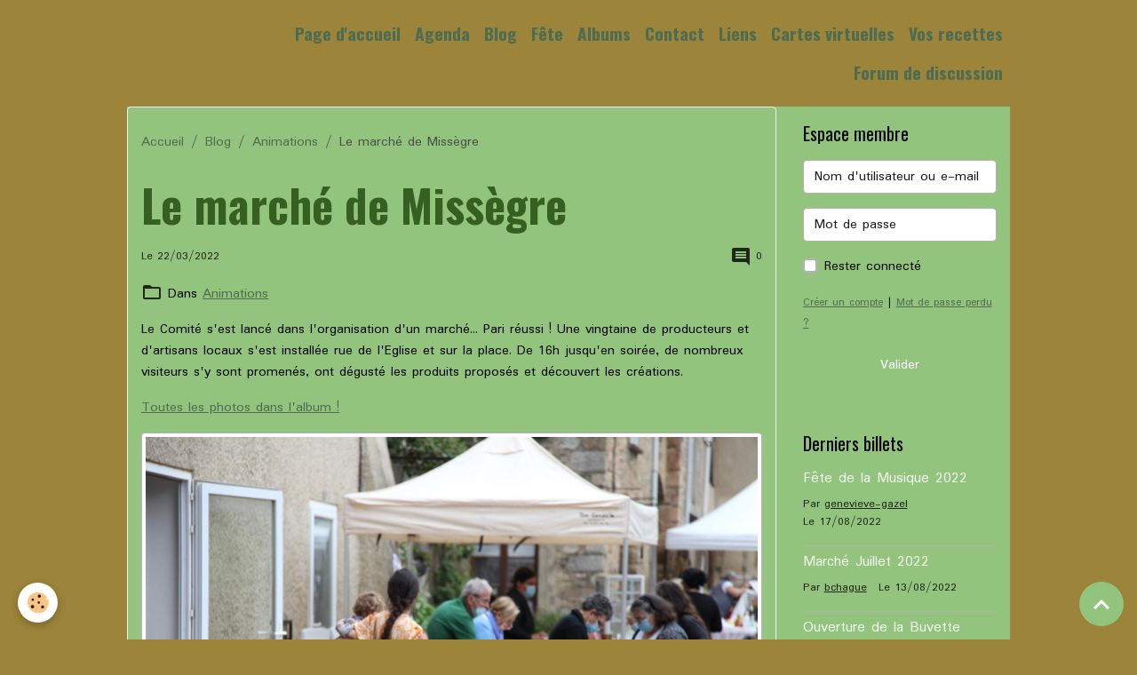

--- FILE ---
content_type: text/html; charset=UTF-8
request_url: http://www.cdf-missegre11.com/blog/animations/le-marche-de-missegre.html
body_size: 61272
content:

<!DOCTYPE html>
<html lang="fr">
    <head>
        <title>Le marché de Missègre</title>
        <meta name="theme-color" content="">
        <meta name="msapplication-navbutton-color" content="">
        <!-- METATAGS -->
        <!-- rebirth / basic -->
<!--[if IE]>
<meta http-equiv="X-UA-Compatible" content="IE=edge">
<![endif]-->
<meta charset="utf-8">
<meta name="viewport" content="width=device-width, initial-scale=1, shrink-to-fit=no">
    <link href="//www.cdf-missegre11.com/fr/themes/designlines/623a23636ebea33e706b3937.css?v=8b2ce5618d34230c1907b8b0cec5d3aa" rel="stylesheet">
    <meta property="og:title" content="Le marché de Missègre">
    <meta property="og:url" content="http://www.cdf-missegre11.com/blog/animations/le-marche-de-missegre.html">
    <meta property="og:type" content="website">
    <link rel="canonical" href="http://www.cdf-missegre11.com/blog/animations/le-marche-de-missegre.html">
<meta name="generator" content="e-monsite (e-monsite.com)">


<link href="https://fonts.googleapis.com/css?family=Average%20Sans:300,400,700%7CPadauk:300,400,700&amp;display=swap" rel="stylesheet">

        
    <link rel="preconnect" href="https://fonts.googleapis.com">
    <link rel="preconnect" href="https://fonts.gstatic.com" crossorigin="anonymous">
    <link href="https://fonts.googleapis.com/css?family=Oswald:300,300italic,400,400italic,700,700italic%7CAverage Sans:300,300italic,400,400italic,700,700italic&display=swap" rel="stylesheet">

<link href="//www.cdf-missegre11.com/themes/combined.css?v=6_1642769533_119" rel="stylesheet">


<link rel="preload" href="//www.cdf-missegre11.com/medias/static/themes/bootstrap_v4/js/jquery-3.6.3.min.js?v=26012023" as="script">
<script src="//www.cdf-missegre11.com/medias/static/themes/bootstrap_v4/js/jquery-3.6.3.min.js?v=26012023"></script>
<link rel="preload" href="//www.cdf-missegre11.com/medias/static/themes/bootstrap_v4/js/popper.min.js?v=31012023" as="script">
<script src="//www.cdf-missegre11.com/medias/static/themes/bootstrap_v4/js/popper.min.js?v=31012023"></script>
<link rel="preload" href="//www.cdf-missegre11.com/medias/static/themes/bootstrap_v4/js/bootstrap.min.js?v=31012023" as="script">
<script src="//www.cdf-missegre11.com/medias/static/themes/bootstrap_v4/js/bootstrap.min.js?v=31012023"></script>
<script src="//www.cdf-missegre11.com/themes/combined.js?v=6_1642769533_119&lang=fr"></script>
<script type="application/ld+json">
    {
        "@context" : "https://schema.org/",
        "@type" : "WebSite",
        "name" : "Comité des Fêtes de Missègre Aude",
        "url" : "http://www.cdf-missegre11.com/"
    }
</script>




        <!-- //METATAGS -->
            <script src="//www.cdf-missegre11.com/medias/static/js/rgpd-cookies/jquery.rgpd-cookies.js?v=2097"></script>
    <script>
                                    $(document).ready(function() {
            $.RGPDCookies({
                theme: 'bootstrap_v4',
                site: 'www.cdf-missegre11.com',
                privacy_policy_link: '/about/privacypolicy/',
                cookies: [{"id":null,"favicon_url":"https:\/\/ssl.gstatic.com\/analytics\/20210414-01\/app\/static\/analytics_standard_icon.png","enabled":true,"model":"google_analytics","title":"Google Analytics","short_description":"Permet d'analyser les statistiques de consultation de notre site","long_description":"Indispensable pour piloter notre site internet, il permet de mesurer des indicateurs comme l\u2019affluence, les produits les plus consult\u00e9s, ou encore la r\u00e9partition g\u00e9ographique des visiteurs.","privacy_policy_url":"https:\/\/support.google.com\/analytics\/answer\/6004245?hl=fr","slug":"google-analytics"},{"id":null,"favicon_url":"","enabled":true,"model":"addthis","title":"AddThis","short_description":"Partage social","long_description":"Nous utilisons cet outil afin de vous proposer des liens de partage vers des plateformes tiers comme Twitter, Facebook, etc.","privacy_policy_url":"https:\/\/www.oracle.com\/legal\/privacy\/addthis-privacy-policy.html","slug":"addthis"}],
                modal_title: 'Gestion\u0020des\u0020cookies',
                modal_description: 'd\u00E9pose\u0020des\u0020cookies\u0020pour\u0020am\u00E9liorer\u0020votre\u0020exp\u00E9rience\u0020de\u0020navigation,\nmesurer\u0020l\u0027audience\u0020du\u0020site\u0020internet,\u0020afficher\u0020des\u0020publicit\u00E9s\u0020personnalis\u00E9es,\nr\u00E9aliser\u0020des\u0020campagnes\u0020cibl\u00E9es\u0020et\u0020personnaliser\u0020l\u0027interface\u0020du\u0020site.',
                privacy_policy_label: 'Consulter\u0020la\u0020politique\u0020de\u0020confidentialit\u00E9',
                check_all_label: 'Tout\u0020cocher',
                refuse_button: 'Refuser',
                settings_button: 'Param\u00E9trer',
                accept_button: 'Accepter',
                callback: function() {
                    // website google analytics case (with gtag), consent "on the fly"
                    if ('gtag' in window && typeof window.gtag === 'function') {
                        if (window.jsCookie.get('rgpd-cookie-google-analytics') === undefined
                            || window.jsCookie.get('rgpd-cookie-google-analytics') === '0') {
                            gtag('consent', 'update', {
                                'ad_storage': 'denied',
                                'analytics_storage': 'denied'
                            });
                        } else {
                            gtag('consent', 'update', {
                                'ad_storage': 'granted',
                                'analytics_storage': 'granted'
                            });
                        }
                    }
                }
            });
        });
    </script>
        <script async src="https://www.googletagmanager.com/gtag/js?id=G-4VN4372P6E"></script>
<script>
    window.dataLayer = window.dataLayer || [];
    function gtag(){dataLayer.push(arguments);}
    
    gtag('consent', 'default', {
        'ad_storage': 'denied',
        'analytics_storage': 'denied'
    });
    
    gtag('js', new Date());
    gtag('config', 'G-4VN4372P6E');
</script>

        
    <!-- Global site tag (gtag.js) -->
        <script async src="https://www.googletagmanager.com/gtag/js?id=UA-56118207-1"></script>
        <script>
        window.dataLayer = window.dataLayer || [];
        function gtag(){dataLayer.push(arguments);}

gtag('consent', 'default', {
            'ad_storage': 'denied',
            'analytics_storage': 'denied'
        });
        gtag('set', 'allow_ad_personalization_signals', false);
                gtag('js', new Date());
        gtag('config', 'UA-56118207-1');
    </script>
                            </head>
    <body id="blog_run_animations_le-marche-de-missegre" data-template="blog">
        

                <!-- BRAND TOP -->
        
        <!-- NAVBAR -->
                                                                                    <nav class="navbar navbar-expand-lg container" id="navbar" data-animation="sliding">
                                                                    <a aria-label="brand" class="navbar-brand d-inline-flex align-items-center" href="http://www.cdf-missegre11.com/">
                                                                        <span class="brand-titles d-lg-flex flex-column align-items-start">
                            <span class="brand-title d-none">Comité des Fêtes de Missègre Aude</span>
                                                    </span>
                                            </a>
                                                    <button id="buttonBurgerMenu" title="BurgerMenu" class="navbar-toggler collapsed" type="button" data-toggle="collapse" data-target="#menu">
                    <span></span>
                    <span></span>
                    <span></span>
                    <span></span>
                </button>
                <div class="collapse navbar-collapse flex-lg-grow-0 ml-lg-auto" id="menu">
                                                                                                                <ul class="navbar-nav navbar-menu nav-all nav-all-right">
                                                                                                                                                                                            <li class="nav-item" data-index="1">
                            <a class="nav-link" href="http://www.cdf-missegre11.com/">
                                                                Page d'accueil
                            </a>
                                                                                </li>
                                                                                                                                                                                            <li class="nav-item" data-index="2">
                            <a class="nav-link" href="http://www.cdf-missegre11.com/agenda/">
                                                                Agenda
                            </a>
                                                                                </li>
                                                                                                                                                                                            <li class="nav-item" data-index="3">
                            <a class="nav-link" href="http://www.cdf-missegre11.com/blog/">
                                                                Blog
                            </a>
                                                                                </li>
                                                                                                                                                                                            <li class="nav-item" data-index="4">
                            <a class="nav-link" href="http://www.cdf-missegre11.com/pages/fete/">
                                                                Fête
                            </a>
                                                                                </li>
                                                                                                                                                                                            <li class="nav-item" data-index="5">
                            <a class="nav-link" href="http://www.cdf-missegre11.com/album-photos/">
                                                                Albums
                            </a>
                                                                                </li>
                                                                                                                                                                                            <li class="nav-item" data-index="6">
                            <a class="nav-link" href="http://www.cdf-missegre11.com/contact/contacter-l-association.html">
                                                                Contact
                            </a>
                                                                                </li>
                                                                                                                                                                                            <li class="nav-item" data-index="7">
                            <a class="nav-link" href="http://www.cdf-missegre11.com/liens/">
                                                                Liens
                            </a>
                                                                                </li>
                                                                                                                                                                                            <li class="nav-item" data-index="8">
                            <a class="nav-link" href="http://www.cdf-missegre11.com/cartes-virtuelles/">
                                                                Cartes virtuelles
                            </a>
                                                                                </li>
                                                                                                                                                                                            <li class="nav-item" data-index="9">
                            <a class="nav-link" href="http://www.cdf-missegre11.com/pages/recettes/">
                                                                Vos recettes
                            </a>
                                                                                </li>
                                                                                                                                                                                            <li class="nav-item" data-index="10">
                            <a class="nav-link" href="http://www.cdf-missegre11.com/forum/">
                                                                Forum de discussion
                            </a>
                                                                                </li>
                                    </ul>
            
                                    
                    
                                        
                    
                                    </div>
                    </nav>

        <!-- HEADER -->
                                                                            <header id="header" class="container">
                                </header>
                <!-- //HEADER -->

        <!-- WRAPPER -->
                                                            <div id="wrapper" class="container">

                        <div class="row align-items-lg-start">
                            <main id="main" class="col-lg-9">

                                                                            <ol class="breadcrumb">
                                    <li class="breadcrumb-item"><a href="http://www.cdf-missegre11.com">Accueil</a></li>
                                                <li class="breadcrumb-item"><a href="http://www.cdf-missegre11.com/blog/">Blog</a></li>
                                                <li class="breadcrumb-item"><a href="http://www.cdf-missegre11.com/blog/animations/">Animations</a></li>
                                                <li class="breadcrumb-item active">Le marché de Missègre</li>
                        </ol>

    <script type="application/ld+json">
        {
            "@context": "https://schema.org",
            "@type": "BreadcrumbList",
            "itemListElement": [
                                {
                    "@type": "ListItem",
                    "position": 1,
                    "name": "Accueil",
                    "item": "http://www.cdf-missegre11.com"
                  },                                {
                    "@type": "ListItem",
                    "position": 2,
                    "name": "Blog",
                    "item": "http://www.cdf-missegre11.com/blog/"
                  },                                {
                    "@type": "ListItem",
                    "position": 3,
                    "name": "Animations",
                    "item": "http://www.cdf-missegre11.com/blog/animations/"
                  },                                {
                    "@type": "ListItem",
                    "position": 4,
                    "name": "Le marché de Missègre",
                    "item": "http://www.cdf-missegre11.com/blog/animations/le-marche-de-missegre.html"
                  }                          ]
        }
    </script>
                                            
                                        
                                        
                                                            <div class="view view-blog" data-sfroute="true" id="view-item" data-mcp-item-id="623a236350e6a33e706b28b7">
    <div class="container">
        <div class="row">
            <div class="col">
                                <h1 class="view-title">Le marché de Missègre</h1>
                
    
<div id="site-module" class="site-module" data-mcp-site-module-id="blog" data-mcp-site-id="5435a6f3a15051fb402ffc59" data-mcp-category-id="544a0ada89896dd2842dd506"></div>

                <p class="metas">
                                                            <span class="meta-date">
                        Le 22/03/2022
                                            </span>
                                                                <span class="meta-comments">
                                                    <i class="material-icons md-comment"></i> 0                                            </span>
                                    </p>
                                    <p class="blogpost-category">
                        <i class="material-icons text-muted md-folder_open"></i> Dans <a href="http://www.cdf-missegre11.com/blog/animations">Animations</a>
                    </p>
                
                <div class="content">
                                            <p>Le Comit&eacute; s&#39;est lanc&eacute; dans l&#39;organisation d&#39;un march&eacute;... Pari r&eacute;ussi ! Une vingtaine de producteurs et d&#39;artisans locaux s&#39;est install&eacute;e rue de l&#39;Eglise et sur la place. De 16h jusqu&#39;en soir&eacute;e, de nombreux visiteurs&nbsp;s&#39;y sont promen&eacute;s, ont&nbsp;d&eacute;gust&eacute;&nbsp;les produits propos&eacute;s et d&eacute;couvert&nbsp;les cr&eacute;ations.&nbsp;</p>

<p><a href="http://www.cdf-missegre11.com/album-photos/annee-2021/marche-30-07/">Toutes les photos dans l&#39;album !</a></p>

<p><img alt="Img 1691" class="img-center img-polaroid" height="1080" src="http://www.cdf-missegre11.com/medias/images/img-1691.jpg" width="1620" /></p>

                                    </div>
            </div>
        </div>
    </div>

                        
<div id="rows-623a23636ebea33e706b3937" class="rows" data-total-pages="1" data-current-page="1">
                            
                        
                                                                                        
                                                                
                
                        
                
                
                                    
                
                                
        
                                    <div id="row-623a23636ebea33e706b3937-1" data-mcp-line-id="623a230ae4b5a33e706b8845"  class="row-container pos-1 page_1 container">
                    <div class="row-content">
                                                                                <div class="row" data-role="line">
                                    
                                                                                
                                                                                                                                                                                                            
                                                                                                                                                                
                                                                                
                                                                                
                                                                                                                        
                                                                                
                                                                                                                                                                                                                                                                        
                                                                                        <div data-role="cell" data-mcp-cell-id="623a230ae4bca33e706bb786" data-size="lg" id="cell-623a230ae4bca33e706bb786" class="col empty-column">
                                               <div class="col-content col-no-widget">                                                        &nbsp;
                                                                                                    </div>
                                            </div>
                                                                                                                                                        </div>
                                            </div>
                                    </div>
                        </div>

            
    <div class="container">
        <div class="row">
            <div class="col">
                
                                    <p class="tag-line">
                                                    <a href="http://www.cdf-missegre11.com/blog/do/tag/missegre" class="btn btn-outline-secondary btn-sm">Missègre</a>
                                                    <a href="http://www.cdf-missegre11.com/blog/do/tag/marche" class="btn btn-outline-secondary btn-sm">marché</a>
                                            </p>
                
                            </div>
        </div>
    </div>
    
    <div class="container plugin-list">
        <div class="row">
            <div class="col">
                <div class="plugins">
                    
                    
                    
                    
                                                                        
                                                                                                
<div class="plugin plugin-comment" id="comment-add">
    <p class="h3">Ajouter un commentaire</p>
    <form id="commentForm" method="post" action="http://www.cdf-missegre11.com/blog/do/postcomment/blog/623a236350e6a33e706b28b7">
        
                    <div class="form-group">
                <label for="comment_field_name" class="required">Nom</label>
                <input type="text" class="form-control" name="name" id="comment_field_name" value="" required>
            </div>

            <div class="form-group">
                <label for="comment_field_email">E-mail</label>
                <input type="email" class="form-control" name="email" id="comment_field_email" value="">
            </div>

            <div class="form-group">
                <label for="comment_field_url">Site Internet</label>
                <input type="url" class="form-control" name="web" id="comment_field_url" value="">
            </div>
        
        <div class="form-group">
            <div class="control-text-format" data-target="comment_field_message">
    <div class="btn-group">
        <button type="button" class="btn btn-sm" data-tag="[b]" title="Gras"><i class="material-icons md-format_bold"></i></button>
        <button type="button" class="btn btn-sm" data-tag="[i]" title="Italique"><i class="material-icons md-format_italic"></i></button>
        <button type="button" class="btn btn-sm" data-tag="[u]" title="Souligné"><i class="material-icons md-format_underlined"></i></button>
        <button type="button" class="btn btn-sm" data-modal="size" title="Taille du texte"><i class="material-icons md-text_fields"></i></button>
        <div class="d-inline-block dropdown">
            <button type="button" class="btn btn-sm dropdown-toggle" data-toggle="dropdown" title="Couleur du texte"><i class="material-icons md-format_color_text"></i></button>
            <div class="dropdown-menu control-text-format-colors">
                <span style="background-color:#fefe33"></span>
                <span style="background-color:#fbbc03"></span>
                <span style="background-color:#fb9902"></span>
                <span style="background-color:#fd5308"></span>
                <span style="background-color:#fe2712"></span>
                <span style="background-color:#a7194b"></span>
                <span style="background-color:#8601af"></span>
                <span style="background-color:#3d01a4"></span>
                <span style="background-color:#0247fe"></span>
                <span style="background-color:#0392ce"></span>
                <span style="background-color:#66b032"></span>
                <span style="background-color:#d0ea2b"></span>
                <span style="background-color:#fff"></span>
                <span style="background-color:#ccc"></span>
                <span style="background-color:#999"></span>
                <span style="background-color:#666"></span>
                <span style="background-color:#333"></span>
                <span style="background-color:#000"></span>
                <div class="input-group input-group-sm">
                    <input type="text" class="form-control" maxlength="7" value="" placeholder="#000000">
                    <div class="input-group-append">
                        <button class="btn btn-secondary" type="button"><i class="material-icons md-check"></i></button>
                    </div>
                </div>
            </div>
        </div>
        <button type="button" class="btn btn-sm" data-modal="quote" title="Citation"><i class="material-icons md-format_quote"></i></button>
        <button type="button" class="btn btn-sm" data-tag="[center]" title="Texte centré"><i class="material-icons md-format_align_center"></i></button>
        <button type="button" class="btn btn-sm" data-modal="url" title="Lien"><i class="material-icons md-insert_link"></i></button>
        <button type="button" class="btn btn-sm" data-modal="spoiler" title="Texte caché"><i class="material-icons md-visibility_off"></i></button>
        <button type="button" class="btn btn-sm" data-modal="img" title="Image"><i class="material-icons md-insert_photo"></i></button>
        <button type="button" class="btn btn-sm" data-modal="video" title="Vidéo"><i class="material-icons md-movie"></i></button>
        <button type="button" class="btn btn-sm" data-tag="[code]" title="Code"><i class="material-icons md-code"></i></button>
                <button type="button" class="btn btn-sm" data-toggle="smileys" title="Émoticônes"><i class="material-icons md-sentiment_satisfied"></i></button>
                <button type="button" class="btn btn-sm" data-toggle="preview"><i class="material-icons md-check"></i> Aperçu</button>
    </div>
</div>            <textarea class="form-control" name="comment" rows="10" cols="1" id="comment_field_message" required></textarea>
                            <div class="control-text-smileys d-none mt-1">
        <button type="button" class="btn btn-link" rel=":1:">
        <img src="//www.cdf-missegre11.com/medias/static/themes/smileys/1.png" alt="">
    </button>
        <button type="button" class="btn btn-link" rel=":2:">
        <img src="//www.cdf-missegre11.com/medias/static/themes/smileys/2.png" alt="">
    </button>
        <button type="button" class="btn btn-link" rel=":3:">
        <img src="//www.cdf-missegre11.com/medias/static/themes/smileys/3.png" alt="">
    </button>
        <button type="button" class="btn btn-link" rel=":4:">
        <img src="//www.cdf-missegre11.com/medias/static/themes/smileys/4.png" alt="">
    </button>
        <button type="button" class="btn btn-link" rel=":5:">
        <img src="//www.cdf-missegre11.com/medias/static/themes/smileys/5.png" alt="">
    </button>
        <button type="button" class="btn btn-link" rel=":6:">
        <img src="//www.cdf-missegre11.com/medias/static/themes/smileys/6.png" alt="">
    </button>
        <button type="button" class="btn btn-link" rel=":7:">
        <img src="//www.cdf-missegre11.com/medias/static/themes/smileys/7.png" alt="">
    </button>
        <button type="button" class="btn btn-link" rel=":8:">
        <img src="//www.cdf-missegre11.com/medias/static/themes/smileys/8.png" alt="">
    </button>
        <button type="button" class="btn btn-link" rel=":9:">
        <img src="//www.cdf-missegre11.com/medias/static/themes/smileys/9.png" alt="">
    </button>
        <button type="button" class="btn btn-link" rel=":10:">
        <img src="//www.cdf-missegre11.com/medias/static/themes/smileys/10.png" alt="">
    </button>
        <button type="button" class="btn btn-link" rel=":11:">
        <img src="//www.cdf-missegre11.com/medias/static/themes/smileys/11.png" alt="">
    </button>
        <button type="button" class="btn btn-link" rel=":12:">
        <img src="//www.cdf-missegre11.com/medias/static/themes/smileys/12.png" alt="">
    </button>
        <button type="button" class="btn btn-link" rel=":13:">
        <img src="//www.cdf-missegre11.com/medias/static/themes/smileys/13.png" alt="">
    </button>
        <button type="button" class="btn btn-link" rel=":14:">
        <img src="//www.cdf-missegre11.com/medias/static/themes/smileys/14.png" alt="">
    </button>
        <button type="button" class="btn btn-link" rel=":15:">
        <img src="//www.cdf-missegre11.com/medias/static/themes/smileys/15.png" alt="">
    </button>
        <button type="button" class="btn btn-link" rel=":16:">
        <img src="//www.cdf-missegre11.com/medias/static/themes/smileys/16.png" alt="">
    </button>
        <button type="button" class="btn btn-link" rel=":17:">
        <img src="//www.cdf-missegre11.com/medias/static/themes/smileys/17.png" alt="">
    </button>
        <button type="button" class="btn btn-link" rel=":18:">
        <img src="//www.cdf-missegre11.com/medias/static/themes/smileys/18.png" alt="">
    </button>
        <button type="button" class="btn btn-link" rel=":19:">
        <img src="//www.cdf-missegre11.com/medias/static/themes/smileys/19.png" alt="">
    </button>
        <button type="button" class="btn btn-link" rel=":20:">
        <img src="//www.cdf-missegre11.com/medias/static/themes/smileys/20.png" alt="">
    </button>
        <button type="button" class="btn btn-link" rel=":21:">
        <img src="//www.cdf-missegre11.com/medias/static/themes/smileys/21.png" alt="">
    </button>
        <button type="button" class="btn btn-link" rel=":22:">
        <img src="//www.cdf-missegre11.com/medias/static/themes/smileys/22.png" alt="">
    </button>
        <button type="button" class="btn btn-link" rel=":23:">
        <img src="//www.cdf-missegre11.com/medias/static/themes/smileys/23.png" alt="">
    </button>
        <button type="button" class="btn btn-link" rel=":24:">
        <img src="//www.cdf-missegre11.com/medias/static/themes/smileys/24.png" alt="">
    </button>
        <button type="button" class="btn btn-link" rel=":25:">
        <img src="//www.cdf-missegre11.com/medias/static/themes/smileys/25.png" alt="">
    </button>
        <button type="button" class="btn btn-link" rel=":26:">
        <img src="//www.cdf-missegre11.com/medias/static/themes/smileys/26.png" alt="">
    </button>
        <button type="button" class="btn btn-link" rel=":27:">
        <img src="//www.cdf-missegre11.com/medias/static/themes/smileys/27.png" alt="">
    </button>
        <button type="button" class="btn btn-link" rel=":28:">
        <img src="//www.cdf-missegre11.com/medias/static/themes/smileys/28.png" alt="">
    </button>
        <button type="button" class="btn btn-link" rel=":29:">
        <img src="//www.cdf-missegre11.com/medias/static/themes/smileys/29.png" alt="">
    </button>
        <button type="button" class="btn btn-link" rel=":30:">
        <img src="//www.cdf-missegre11.com/medias/static/themes/smileys/30.png" alt="">
    </button>
        <button type="button" class="btn btn-link" rel=":31:">
        <img src="//www.cdf-missegre11.com/medias/static/themes/smileys/31.png" alt="">
    </button>
        <button type="button" class="btn btn-link" rel=":32:">
        <img src="//www.cdf-missegre11.com/medias/static/themes/smileys/32.png" alt="">
    </button>
        <button type="button" class="btn btn-link" rel=":33:">
        <img src="//www.cdf-missegre11.com/medias/static/themes/smileys/33.png" alt="">
    </button>
        <button type="button" class="btn btn-link" rel=":34:">
        <img src="//www.cdf-missegre11.com/medias/static/themes/smileys/34.png" alt="">
    </button>
        <button type="button" class="btn btn-link" rel=":35:">
        <img src="//www.cdf-missegre11.com/medias/static/themes/smileys/35.png" alt="">
    </button>
        <button type="button" class="btn btn-link" rel=":36:">
        <img src="//www.cdf-missegre11.com/medias/static/themes/smileys/36.png" alt="">
    </button>
        <button type="button" class="btn btn-link" rel=":37:">
        <img src="//www.cdf-missegre11.com/medias/static/themes/smileys/37.png" alt="">
    </button>
        <button type="button" class="btn btn-link" rel=":38:">
        <img src="//www.cdf-missegre11.com/medias/static/themes/smileys/38.png" alt="">
    </button>
        <button type="button" class="btn btn-link" rel=":39:">
        <img src="//www.cdf-missegre11.com/medias/static/themes/smileys/39.png" alt="">
    </button>
    </div>                    </div>
                    <div class="form-group">
    <span class="fake-label required">Anti-spam</span>
    <div>
        <link href="//www.cdf-missegre11.com/medias/static/icon-captcha/css/icon-captcha.min.css" rel="stylesheet">
        <script src="//www.cdf-missegre11.com/medias/static/icon-captcha/js/icon-captcha.min.js"></script>

        <div class="captcha-holder">&nbsp;</div>

        <script>
            $('.captcha-holder').iconCaptcha({
                captchaAjaxFile: '//www.cdf-missegre11.com/sessions/iconcaptcha',
                captchaMessages: {
                    header: "S\u00E9lectionnez\u0020l\u0027image\u0020visible\u0020le\u0020moins\u0020de\u0020fois",
                    correct: {
                        top: "Correct",
                        bottom: "Vous\u0020n\u0027\u00EAtes\u0020pas\u0020un\u0020robot"
                    },
                    incorrect: {
                        top: "Erreur",
                        bottom: "Vous\u0020avez\u0020s\u00E9lectionn\u00E9\u0020la\u0020mauvaise\u0020image"
                    }
                }
            });
        </script>
    </div>
</div>
  
            <button type="submit" name="s" class="btn btn-primary">Ajouter</button>
    </form>
</div>
                                                                                                                        </div>
            </div>
        </div>
    </div>

    </div>

<script>
    emsChromeExtension.init('blog', '623a236350e6a33e706b28b7', 'e-monsite.com');
</script>

<script type="application/ld+json">
    {
        "@context": "https://schema.org",
        "@type": "NewsArticle",
        "headline": "Le marché de Missègre",
                "datePublished": "22/03/2022",
        "dateModified": "22/03/2022"
             }
</script>

                </main>

                                <aside id="sidebar" class="col-lg-3 sticky-top">
                    <div id="sidebar-inner">
                                                                                                                                                                                                        <div id="widget-1"
                                     class="widget"
                                     data-id="widget_member"
                                     data-widget-num="1">
                                            <div class="widget-title">
            <span>
                    Espace membre
                </span>
                </div>
                                                                                                                            <div class="widget-content">
                                                    <form method="post" action="http://www.cdf-missegre11.com/members/connect">
        <div class="form-group">
            <input class="form-control" type="text" name="username" value="" placeholder="Nom d'utilisateur ou e-mail" required>
        </div>

        <div class="form-group">
            <input class="form-control" type="password" name="passwd" value="" placeholder="Mot de passe" required>
        </div>

        <div class="form-group">
            <div class="custom-control custom-checkbox">
                <input class="custom-control-input" type="checkbox" name="rememberme" value="1" id="rememberme">
                <label for="rememberme" class="custom-control-label">Rester connecté</label>
            </div>
        </div>

        <div class="form-group">
            <small>
                                    <a href="http://www.cdf-missegre11.com/members/subscribe">Créer un compte</a> |
                                <a href="http://www.cdf-missegre11.com/members/passwordlost">Mot de passe perdu ?</a>
            </small>
        </div>

        <button type="submit" name="s" class="btn btn-primary btn-block">Valider</button>
        <p class="mt-4">
            <a class="login-button btn btn-primary login-with-google-button btn-block" href="/members/login/google" hidden><i class="fa fa-google btn-icon"></i> Se connecter avec Google</a>
        </p>
    </form>

                                            </div>
                                                                                                            </div>
                                                                                                                                                                                                                                                                                                                                <div id="widget-2"
                                     class="widget"
                                     data-id="widget_blogpost_last"
                                     data-widget-num="2">
                                            <div class="widget-title">
            <span>
                    Derniers billets
                </span>
                </div>
                                                                                                                            <div class="widget-content">
                                                <!-- WIDGET : 1 -->

<div class="media-list blog-items" data-addon="blog">

        <div class="media blog-item" data-date="08/17/2022" data-blog-id="62fcd6961cd70204d1632d18">
                                                        <div class="media-body">
            <p class="media-heading">
                <a href="http://www.cdf-missegre11.com/blog/fete-de-la-musique-2022.html">Fête de la Musique 2022</a>
                                            </p>

            <p class="metas">
                                <span class="meta-author">
                                        <span>
                        Par
                        <a href="/blog/do/author/5435a5af17b551fb402f8df6" rel="author" class="meta-name">genevieve-gazel</a>
                    </span>
                </span>
                                                    <span class="meta-date">Le 17/08/2022</span>
                            </p>
                    </div>
            </div>
        <div class="media blog-item" data-date="08/13/2022" data-blog-id="62f7a7dc30caa33e702f7171">
                                                        <div class="media-body">
            <p class="media-heading">
                <a href="http://www.cdf-missegre11.com/blog/marche-juillet-2022.html">Marché Juillet 2022</a>
                                            </p>

            <p class="metas">
                                <span class="meta-author">
                                        <span>
                        Par
                        <a href="/blog/do/author/544cbb404f366dd2842db8b4" rel="author" class="meta-name">bchague</a>
                    </span>
                </span>
                                                    <span class="meta-date">Le 13/08/2022</span>
                            </p>
                    </div>
            </div>
        <div class="media blog-item" data-date="08/13/2022" data-blog-id="62f7a728e2f6a33e702f4418">
                                                        <div class="media-body">
            <p class="media-heading">
                <a href="http://www.cdf-missegre11.com/blog/ouverture-de-la-buvette-2022.html">Ouverture de la Buvette 2022</a>
                                            </p>

            <p class="metas">
                                <span class="meta-author">
                                        <span>
                        Par
                        <a href="/blog/do/author/544cbb404f366dd2842db8b4" rel="author" class="meta-name">bchague</a>
                    </span>
                </span>
                                                    <span class="meta-date">Le 13/08/2022</span>
                            </p>
                    </div>
            </div>
    </div>
 
                                            </div>
                                                                                                            </div>
                                                                                                                                                                                                                                                                                                                                <div id="widget-3"
                                     class="widget"
                                     data-id="widget_tagscloud"
                                     data-widget-num="3">
                                            <div class="widget-title">
            <span>
                    Mots clefs
                </span>
                </div>
                                                                                                                            <div class="widget-content">
                                                <div class="widget-tags tag-line">
                                        <a href="http://www.cdf-missegre11.com/blog/do/tag/peintre/" class="btn btn-outline-secondary btn-sm">peintre</a>
                                        <a href="http://www.cdf-missegre11.com/blog/do/tag/animations/" class="btn btn-outline-secondary btn-sm">animations</a>
                                        <a href="http://www.cdf-missegre11.com/blog/do/tag/balde/" class="btn btn-outline-secondary btn-sm">Baldé</a>
                                        <a href="http://www.cdf-missegre11.com/blog/do/tag/fete/" class="btn btn-outline-secondary btn-lg">fête</a>
                                        <a href="http://www.cdf-missegre11.com/blog/do/tag/buis/" class="btn btn-outline-secondary btn-sm">buis</a>
                                        <a href="http://www.cdf-missegre11.com/blog/do/tag/concours/" class="btn btn-outline-secondary btn-sm">concours</a>
                                        <a href="http://www.cdf-missegre11.com/blog/do/tag/ag/" class="btn btn-outline-secondary btn-sm">AG</a>
                                        <a href="http://www.cdf-missegre11.com/blog/do/tag/preparatifs/" class="btn btn-outline-secondary btn-sm">préparatifs</a>
                                        <a href="http://www.cdf-missegre11.com/blog/do/tag/semaine/" class="btn btn-outline-secondary btn-sm">semaine</a>
                                        <a href="http://www.cdf-missegre11.com/blog/do/tag/contes/" class="btn btn-outline-secondary btn-sm">contes</a>
                                        <a href="http://www.cdf-missegre11.com/blog/do/tag/bal/" class="btn btn-outline-secondary btn-sm">bal</a>
                                        <a href="http://www.cdf-missegre11.com/blog/do/tag/aude/" class="btn btn-outline-secondary btn-sm">aude</a>
                                        <a href="http://www.cdf-missegre11.com/blog/do/tag/bandas/" class="btn btn-outline-secondary btn-sm">bandas</a>
                                        <a href="http://www.cdf-missegre11.com/blog/do/tag/concert/" class="btn btn-outline-secondary btn-sm">concert</a>
                                        <a href="http://www.cdf-missegre11.com/blog/do/tag/repas/" class="btn btn-outline-secondary btn-sm">repas</a>
                                        <a href="http://www.cdf-missegre11.com/blog/do/tag/belote/" class="btn btn-outline-secondary btn-sm">belote</a>
                                        <a href="http://www.cdf-missegre11.com/blog/do/tag/soiree/" class="btn btn-outline-secondary btn-sm">soirée</a>
                                        <a href="http://www.cdf-missegre11.com/blog/do/tag/noel/" class="btn btn-outline-secondary btn-sm">Noël</a>
                                        <a href="http://www.cdf-missegre11.com/blog/do/tag/missegre/" class="btn btn-outline-secondary btn-lg">Missègre</a>
                                        <a href="http://www.cdf-missegre11.com/blog/do/tag/orni/" class="btn btn-outline-secondary btn-sm">ORNI</a>
    </div>

                                            </div>
                                                                                                            </div>
                                                                                                                                                                                                                                                                                                                                <div id="widget-4"
                                     class="widget"
                                     data-id="widget_page_category"
                                     data-widget-num="4">
                                            <a href="http://www.cdf-missegre11.com/pages/pages-permanentes/" class="widget-title">
            <span>
                    Le comité
                </span>
                </a>
                                                                                                                            <div class="widget-content">
                                                            <div class="list-group" data-addon="pages" id="group-id-846">
              
                                <a href="http://www.cdf-missegre11.com/pages/pages-permanentes/presentation-du-comite-des-fetes.html" class="list-group-item list-group-item-action" data-category="pages-permanentes">
                Qui sommes-nous?
                
                            </a>
                        <a href="http://www.cdf-missegre11.com/pages/pages-permanentes/ou-sommes-nous.html" class="list-group-item list-group-item-action" data-category="pages-permanentes">
                Où sommes-nous ?
                
                            </a>
                        <a href="http://www.cdf-missegre11.com/pages/pages-permanentes/historique.html" class="list-group-item list-group-item-action" data-category="pages-permanentes">
                Historique
                
                            </a>
                        <a href="http://www.cdf-missegre11.com/pages/pages-permanentes/reglement-interieur.html" class="list-group-item list-group-item-action" data-category="pages-permanentes">
                Nouveaux statuts
                
                            </a>
                        </div>
    

                                            </div>
                                                                                                            </div>
                                                                                                                                                                                    </div>
                </aside>
            </div>
                    </div>
        <!-- //WRAPPER -->

                <footer id="footer">
                            
<div id="rows-6023ba7470a3824db1acfbf1" class="rows" data-total-pages="1" data-current-page="1">
                            
                        
                                                                                        
                                                                
                
                        
                
                
                                    
                
                                
        
                                    <div id="row-6023ba7470a3824db1acfbf1-1" data-mcp-line-id="5e85fc0eec7a3daec47ffb4e"  class="row-container pos-1 page_1 container">
                    <div class="row-content">
                                                                                <div class="row" data-role="line">
                                    
                                                                                
                                                                                                                                                                                                            
                                                                                                                                                                
                                                                                
                                                                                
                                                                                                                        
                                                                                
                                                                                                                                                                                                                                                                        
                                                                                        <div data-role="cell" data-mcp-cell-id="5e85fc0eec7f05a6660be225" data-size="lg" id="cell-5e85fc0eec7f05a6660be225" class="col empty-column">
                                               <div class="col-content col-no-widget">                                                        &nbsp;
                                                                                                    </div>
                                            </div>
                                                                                                                                                        </div>
                                            </div>
                                    </div>
                        </div>

                        <div class="container">
                
                
                            </div>

                            <ul id="legal-mentions" class="footer-mentions">
            <li><a href="http://www.cdf-missegre11.com/about/legal/">Mentions légales</a></li>
    
    
    
    
    
            <li><button id="cookies" type="button" aria-label="Gestion des cookies">Gestion des cookies</button></li>
    </ul>
                    </footer>
        
        
        
            

 
    
						 	 





                <button id="scroll-to-top" class="d-none d-sm-inline-block" type="button" aria-label="Scroll top" onclick="$('html, body').animate({ scrollTop:0}, 600);">
            <i class="material-icons md-lg md-expand_less"></i>
        </button>
        
                    <script>
                (function($){
    function loadScript(url, callback){
        var script = document.createElement("script");
        script.src = url;
        script.onload = callback;
        document.head.appendChild(script);
    }

    function loadCSS(url){
        var link = document.createElement("link");
        link.href = url;
        link.rel = "stylesheet";
        document.head.appendChild(link);
    }

    function injectCSS() {
        const css = `
        .img-force-center {
            display: flex !important;
            align-items: center !important;
            justify-content: center !important;
        }
        .overlay-gradient {
            position: absolute;
            top: 0;
            left: 0;
            width: 100%;
            height: 100%;
            background: linear-gradient(to bottom right, rgba(255,255,255,0.05), rgba(0,0,0,0.15));
            pointer-events: none;
            z-index: 2;
        }`;
        $('<style>').text(css).appendTo('head');
    }

    function resetStyles($items) {
        $items.removeAttr('style')
              .removeClass('d-flex flex-row align-items-center compact-item img-force-center')
              .find('.overlay-gradient').remove();
        $items.find('img').removeAttr('style');
    }

    function applyLayout(layout) {
        const $scope = $('.view.view-album');
        const $container = $scope.find('.album-items');
        const $items = $container.children('.album-item');
        const isList = layout === 'list';

        $container.masonry('destroy');
        $container.removeClass('masonry-layout grid-layout list-layout compact-layout');
        resetStyles($items);

        if (!isList) {
            $items.find('.card-body').hide();
        } else {
            $items.find('.card-body').show();
        }

        switch(layout) {
case 'masonry':
    $container.addClass('masonry-layout');

    $items.css({
        position: 'absolute', // nécessaire pour Masonry
        top: '0',
        left: '0',
        margin: '0',
        borderRadius: '0',
        overflow: 'hidden'
    });

    $items.find('.card-object').css({
        display: 'flex',
        height: '100%'
    });

    $items.find('img').css({
        width: '100%',
        height: '100%',
        display: 'block',
        objectFit: 'cover'
    });

    // Initialiser Masonry sans gutter
    $container.masonry({
        itemSelector: '.album-item',
        columnWidth: '.album-item',
        percentPosition: true,
        gutter: 0
    });

    // Re-layout si resize
    $(window).on('resize', function() {
        $container.masonry('layout');
    });
    break;



            case 'grid':
                $container.addClass('grid-layout');
                $container.css({
                    display: 'flex',
                    flexWrap: 'wrap',
                    justifyContent: 'center',
                    alignItems: 'center',
                    padding: '0',
                    margin: '0',
                    position: 'relative'
                });

                $items.css({
                    position: 'relative',
                    width: '30%',
                    aspectRatio: '1 / 1',
                    margin: '1%',
                    borderRadius: '0px',
                    overflow: 'hidden',
                    boxShadow: '0 4px 12px rgba(0,0,0,0.08)',
                    background: 'linear-gradient(135deg, #e5e7eb, #f9fafb)',
                    border: '4px solid #d1d5db',
                    borderBottom: '4px solid #bdbdbd',
                    borderLeft: '4px solid #7576a0'
                });

                $items.css({
                    float: 'none',
                    left: '',
                    marginLeft: ''
                });

                $items.find('.card-object').css({
                    display: 'flex',
                    height: '100%'
                });
                break;


            case 'list':
                $container.addClass('list-layout').css({ display: 'flex', 'flex-wrap': 'wrap', gap: '16px', 'justify-content': 'center', 'align-items': 'center' });
                $items.addClass('d-flex flex-row align-items-center img-force-center').css({ width: '30%', margin: '1% 1% 1% 0', border: '1px solid #ddd', 'border-radius': '10px', padding: '10px' });
                $items.find('img').css({ width: '100px', height: '100px', 'margin-right': '20px', 'border-radius': '6px', 'object-fit': 'cover' });
                return;

case 'compact':
    $container.addClass('compact-layout');

    // Appliquer à l'UL
    $container.css({
        display: 'flex',
        flexWrap: 'wrap',
        justifyContent: 'flex-start',
        alignItems: 'flex-start',
        gap: '0',
        padding: '0',
        margin: '0'
    });

    // Appliquer aux LI
    $items.addClass('compact-item').css({
        position: 'relative',
        margin: '0',
        padding: '0',
        border: 'none',
        borderRadius: '0',
        overflow: 'hidden',
        float: 'left',
        width: '25%',
        aspectRatio: '1 / 1',
        boxShadow: 'none',
        transition: 'transform 0.3s ease-in-out'
    })
    .hover(
        function () { $(this).css('transform', 'scale(1.01)'); },
        function () { $(this).css('transform', 'scale(1)'); }
    )
    .find('.card-object').css({
        display: 'flex',
        height: '100%'
    });

    // Images internes
    $items.find('img').css({
        width: '100%',
        height: '100%',
        objectFit: 'cover',
        display: 'block'
    });

    // Ajouter l'overlay si manquant
    $items.each(function () {
        const $item = $(this);
        if (!$item.find('.overlay-gradient').length) {
            $item.append('<div class="overlay-gradient"></div>');
        }
    });
    break;

        }

        if (!isList) {
            $items.find('img').css({ width: '100%', height: '100%', display: 'block', 'object-fit': 'cover', transition: 'transform 0.3s ease, filter 0.3s ease', transform: 'scale(1)', filter: 'brightness(1)' });
        }
    }

    function createLayoutButtons() {
        const $scope = $('.view.view-album');
        const $controls = $(`
            <div id="layout-switcher" class="text-center mt-4">
                <button class="btn btn-primary m-1" data-layout="masonry">Grandes Vignettes</button>
                <button class="btn btn-warning m-1" data-layout="grid">Grille</button>
                <button class="btn btn-dark m-1" data-layout="list">Liste</button>
                <button class="btn btn-danger m-1" data-layout="compact">Compacte</button>
            </div>
        `);
        $scope.find('.album-items').after($controls);

        $scope.find('#layout-switcher button').on('click', function(){
            const layout = $(this).data('layout');
            applyLayout(layout);
        });
    }

    function initGalleryEnhancements() {
        const $scope = $('.view.view-album');
        const $items = $scope.find('.album-item');

        $items.css({ 'border-radius': '12px', 'overflow': 'hidden', 'box-shadow': '0 4px 12px rgba(0,0,0,0.1)', 'transition': 'box-shadow 0.3s ease-in-out' })
        .hover(
            function() {
                $(this).css('box-shadow', '0 10px 24px rgba(0,0,0,0.2)');
                $(this).find('img').css({ 'transform': 'scale(1.01)', 'filter': 'brightness(1.02)' });
            },
            function() {
                $(this).css('box-shadow', '0 4px 12px rgba(0,0,0,0.1)');
                $(this).find('img').css({ 'transform': 'scale(1)', 'filter': 'brightness(1)' });
            }
        );

        $scope.find('[data-role="paginated-widget-pagination"]').removeClass('d-none').addClass('d-flex justify-content-center mt-4');

        applyLayout('masonry');
        createLayoutButtons();
    }

    $(document).ready(function(){
        if (typeof jQuery === 'undefined') {
            loadScript('https://code.jquery.com/jquery-3.6.0.min.js', run);
        } else {
            run();
        }

        function run(){
            injectCSS();
            loadCSS("https://cdn.jsdelivr.net/npm/aos@2.3.4/dist/aos.css");
            if (!$('link[href*="bootstrap"]').length) {
                loadCSS("https://stackpath.bootstrapcdn.com/bootstrap/4.5.2/css/bootstrap.min.css");
            }
            loadScript("https://unpkg.com/masonry-layout@4/dist/masonry.pkgd.min.js", function(){
                setTimeout(initGalleryEnhancements, 300);
            });
        }
    });
    
    
})(jQuery);

            </script>
            </body>
</html>


--- FILE ---
content_type: text/css; charset=UTF-8
request_url: http://www.cdf-missegre11.com/fr/themes/designlines/623a23636ebea33e706b3937.css?v=8b2ce5618d34230c1907b8b0cec5d3aa
body_size: 140
content:
#row-623a23636ebea33e706b3937-1 .row-content{}@media screen and (max-width:992px){#row-623a23636ebea33e706b3937-1 .row-content{}}